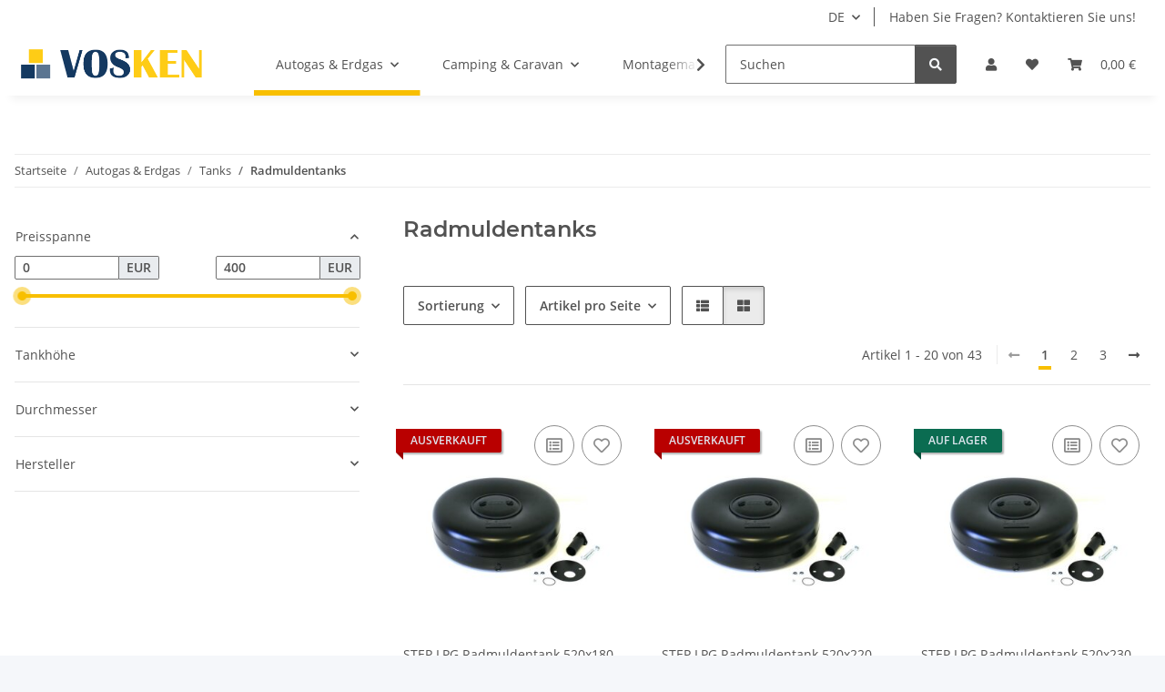

--- FILE ---
content_type: text/css
request_url: https://vosken.de/templates/NOVAChild/themes/clear/accordion_tabs.css?v=1.6.1
body_size: 161
content:
/**
 * Accordion / Tabs
 */
details {
    margin-bottom: 10px;

    background-color: #fdfdfd;
    border-radius: 4px;
    overflow: hidden;
}
details:last-of-type {
    margin-bottom: 0;
}

details > summary,
details > div {
    padding: 10px 20px;
}

details > summary {
    display: flex;
    gap: 1rem;
    justify-content: space-between;

    line-height: 2;
    user-select: none;
    cursor: pointer;
    font-weight: 600;

    background-color: #f2f7f0;
}
details > summary::-webkit-details-marker {
    display: none;
}
details > summary::marker {
    content: '';
}
details > summary::after {
    transition: 0.2s ease transform;

    content: '\f078';

    font-family: "Font Awesome 5 Free";
    font-weight: bold;
}

details[open] > summary::after {
    transform: rotate(180deg);
}

details.warning > div::before {
    content: '\f071';
    font-family: "Font Awesome 5 Free";
    font-weight: 600;
    font-size: calc(3em * 1.6);

    float: left;
    margin-right: 10px;
    line-height: 1;
}

details > div > :last-child {
    margin-bottom: 0;
}
